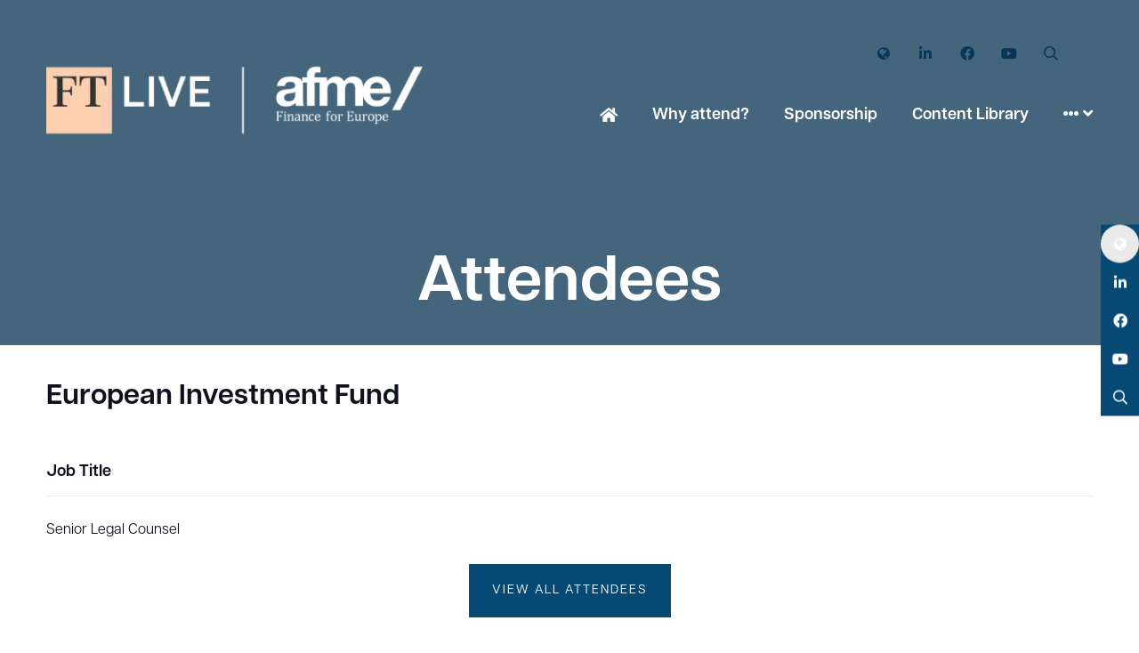

--- FILE ---
content_type: text/html;charset=utf-8
request_url: https://www.globalabs.org/attendees/european-investment-fund-18
body_size: 9457
content:






	
<!DOCTYPE html>
	<html lang="en-GB" class="no-js">
		<head>
			<meta http-equiv="Content-Type" content="text/html;charset=utf-8" />

			<title>
				
					European Investment Fund - Global ABS
				
			</title>
			<meta name="generator" 	 content="SHOWOFF by ASP.events" />
			<meta name="author" content="">

			
			<meta name="description" content="" />

			
			
				<meta name="keywords" content="" />
						

			<meta name="viewport" content="width=device-width, initial-scale=1.0" />

			
		
		
					<meta property="og:title" content="European&#x20;Investment&#x20;Fund" />  
			<meta property="og:site_name" content="Global&#x20;ABS&#x20;2025" />  
			<meta property="schema:name" typeof="https://schema.org/WebPage" content="European&#x20;Investment&#x20;Fund" />  
			<meta property="schema:image" typeof="https://schema.org/WebPage" content="https://cdn.asp.events/CLIENT_Delinian_0D72C47E_C305_24CF_26E72D09F6F8806D/sites/GABS2024/media/FT-Logo-Live.png/fit-in/1200x630/filters:no_upscale()" />  
			<meta property="og:image" content="https://cdn.asp.events/CLIENT_Delinian_0D72C47E_C305_24CF_26E72D09F6F8806D/sites/GABS2024/media/FT-Logo-Live.png/fit-in/1200x630/filters:no_upscale()" />  
			<meta property="og:type" content="article" />  

			<!--
			33A65E1DB18601C51E8C54D95231115E477A848CDB12790A19DCB01E85F55820
			-->
			<base href="https://www.globalabs.org/" > 
	<meta name="robots" content="noindex, follow" />  
	<link rel="icon" href="https://cdn.asp.events/CLIENT_Delinian_0D72C47E_C305_24CF_26E72D09F6F8806D/sites/GABS2024/media/favicon.ico" type="image/x-icon" />  
	<link rel="canonical" href="https://www.globalabs.org/attendees/european-investment-fund-18" />  

	

			
			<link rel="stylesheet" href="https://cdn.asp.events/CLIENT_Delinian_0D72C47E_C305_24CF_26E72D09F6F8806D/sites/GABS2024/media/__theme/css/site.css?v=C34F88FC"/> 

				
			<link href="https://maxcdn.bootstrapcdn.com/font-awesome/4.7.0/css/font-awesome.min.css" rel="stylesheet">
			<link href="https://themes.asp.events/_base/1-2-0/includes/fonts/fontawesome/fontawesome-all.min.css" rel="stylesheet">
			
			

			
			<script src="https://code.jquery.com/jquery-3.5.1.min.js" integrity="sha256-9/aliU8dGd2tb6OSsuzixeV4y/faTqgFtohetphbbj0=" crossorigin="anonymous"></script>
            <script src="https://code.jquery.com/jquery-migrate-3.5.2.min.js" integrity="sha256-ocUeptHNod0gW2X1Z+ol3ONVAGWzIJXUmIs+4nUeDLI=" crossorigin="anonymous"></script>

			
            <script src="https://cdn.jsdelivr.net/npm/scriptjs@2.5.7/dist/script.min.js" integrity="sha384-+kbmEGZrjwfGzlYYiLQkgntepLDajw5ZAlz1jvKM4IVPwGH4Z+nbmccUIf9pz1Gq" crossorigin="anonymous"></script>

			
			<script type="text/javascript" src="https://themes.asp.events/_template_expo_bloom_01/includes/javascripts/animations.js?v=2"></script>

			
			<script type="text/javascript" src="https://themes.asp.events/_base/1-2-0/includes/javascripts/dist/essentials.min.js"></script>
            <script type="text/javascript" src="https://themes.asp.events/_template_expo_bloom_01/includes/javascripts/site.js?v=7"></script>
            <script type="text/javascript" src="https://themes.asp.events/_template_expo_bloom_01/includes/javascripts/patterns/menus.js"></script>

			
			<script src="https://themes.asp.events/_template_expo_bloom_01/includes/javascripts/accessibility.js"></script>			
			<script type="text/javascript" src="https://themes.asp.events/_base/1-2-0/includes/javascripts/dist/global/accessibility.min.js"></script>

			
			
			
						
						

			
			
		
		
		 <script>(function(w,d,s,l,i){w[l]=w[l]||[];w[l].push({'gtm.start':
new Date().getTime(),event:'gtm.js'});var f=d.getElementsByTagName(s)[0],
j=d.createElement(s),dl=l!='dataLayer'?'&l='+l:'';j.async=true;j.src=
'https://www.googletagmanager.com/gtm.js?id='+i+dl;f.parentNode.insertBefore(j,f);
})(window,document,'script','dataLayer','GTM-NVBSQPRN');</script> <!--
<script type="text/javascript">
(function() {
  var didInit = false;
  function initMunchkin() {
    if(didInit === false) {
      didInit = true;
      Munchkin.init('809-GPO-730');
    }
  }
  var s = document.createElement('script');
  s.type = 'text/javascript';
  s.async = true;
  s.src = '//munchkin.marketo.net/munchkin.js';
  s.onreadystatechange = function() {
    if (this.readyState == 'complete' || this.readyState == 'loaded') {
      initMunchkin();
    }
  };
  s.onload = initMunchkin;
  document.getElementsByTagName('head')[0].appendChild(s);
})();
</script>
--><style>
.l-header__countdown .w-countdown .w-countdown__item { font-weight: bold; }
.l-sectors { padding: 25px 78px; }
.l-sectors .panel .panel__image { max-height: 200px; }
.l-floater .panel .panel__body { background: #064975; }

.menu--mobile>.menu__item>.menu__item__link.is-active { color: #00a0dc; }
.menu--mobile .menu--sub-menu .menu__item .menu__item__link.is-active { color: #00a0dc; }

.w-icatcher-carousel__list__item__body__title { color: #fff; font-size: 2rem; }
.w-testimonials--carousel .w-testimonials__list__item--text-size-x-large .w-testimonials__list__item__quote { font-weight: bold; }

.article--stats { color: #000; background: rgba(189, 189, 189, 0.25) }

@media screen and (min-width: 1440px) {
.article--button { width: 118%; } }

.section--background-color-primary .article--default .article__header__title { color: #fff; }
.section--background-color-primary .article--default .article__body {  color: #fff; }

.section--background-color-secondary .article--default .article__header__title { color: #fff; }
.section--background-color-secondary .article--default .article__body { color: #fff; }

.section--background-color-secondary { padding-bottom: 10px; }

.section--background-parallax-image { min-height: 320px; }
.section--background-parallax-image .section__header__title { color: #000!important; }

.m-exhibitors-list--list-detail .m-exhibitors-list__items__item__header__meta { display: none; }
.m-exhibitors-list--carousel .m-exhibitors-list__items__item__header__meta__stand { display: none; }

.m-seminar-list--table .m-seminar-list__list__items__item { background: #F0FBFF; }
.m-seminar-list--table .m-seminar-list__list__items__item__speakers__speaker__image { width: 60px; height: 60px; }
.m-seminar-list--table .m-seminar-list__list__items__item__description { font-size: .975rem; }

.p-tabs .p-tabs__navigation__title { font-weight: bold; }

.m-speakers-list--carousel-squares .m-speakers-list__items__item__header__meta { color: #fff } 
.m-speakers-list--carousel-squares .m-speakers-list__items__item__header__title { color: #fff } 
.m-speakers-list--carousel-squares .m-speakers-list__items__item__wrapper { background: #04385a;  }
.m-speakers-list--grid-squares .m-speakers-list__items__item__header__meta__company { color: #fff; }
.m-speakers-list--grid-squares .m-speakers-list__items__item__header__meta { color: #fff; }


.l-gallery { padding: 28px 52px; }
.l-newsletter .panel { padding: 28px 52px; }

<!--
.body--id-705 .l-header-hero,
.body--id-705 .l-header-hero__wrapper { min-height: 50vh; }
-->

</style>  <link rel="stylesheet" href="https://use.typekit.net/iff4oag.css">  <script async src="https://consent-notice.ft.com/cmp.js"></script><!-- Google tag (gtag.js) – gated by Sourcepoint CMP (TCF) -->
<script async src="https://www.googletagmanager.com/gtag/js?id=G-H9KYZPPHEE"></script>
<script>
  window.dataLayer = window.dataLayer || [];
  function gtag(){ dataLayer.push(arguments); }

  const GA4_ID = 'G-H9KYZPPHEE';
  let gaEnabled = false;

  // Default: no analytics before consent
  gtag('consent', 'default', {
    analytics_storage: 'denied',
    ad_storage: 'denied'
  });

  function enableGA4Once() {
    if (gaEnabled) return;
    gaEnabled = true;

    gtag('consent', 'update', { analytics_storage: 'granted' });
    gtag('js', new Date());
    gtag('config', GA4_ID, { anonymize_ip: true });
  }

  function disableGA4() {
    if (!gaEnabled) return;
    gaEnabled = false;

    // Can't "unload" GA, but this stops further analytics hits.
    gtag('consent', 'update', { analytics_storage: 'denied' });
  }

  // Decide what "accepted" means via TCF.
  // Minimal, common-safe condition: Purpose 1 consent (store/access) = true
  // and user has completed an action (or CMP is loaded).
  function isAnalyticsConsentGrantedFromTCF(tcData) {
    const p1 = !!(tcData && tcData.purpose && tcData.purpose.consents && tcData.purpose.consents[1]);
    // eventStatus is typically: 'tcloaded' or 'useractioncomplete'
    // We accept either, but consent must be true.
    return p1;
  }

  function listenToTCF() {
    if (!window.__tcfapi) return false;

    try {
      window.__tcfapi('addEventListener', 2, function(tcData, success) {
        if (!success || !tcData) return;

        const granted = isAnalyticsConsentGrantedFromTCF(tcData);

        if (granted) {
          enableGA4Once();
        } else if (tcData.eventStatus === 'useractioncomplete') {
          // If user explicitly rejected/withdrew, stop further hits
          disableGA4();
        }
      });
      return true;
    } catch (e) {
      return false;
    }
  }

  // If CMP loads slightly after this script, we can hook Sourcepoint's queue (if present)
  // to call listenToTCF as soon as Sourcepoint is ready, without polling.
  function hookSourcepointQueue() {
    if (!window._sp_queue) window._sp_queue = [];
    window._sp_queue.push(function() {
      listenToTCF();
    });
  }

  // Try immediately, otherwise hook into Sourcepoint init.
  if (!listenToTCF()) {
    hookSourcepointQueue();
  }
</script>
			<script>
				$script('https://cdn.asp.events/includes/js/jquery/magnificPopup/1.2.0/jquery.magnific-popup.min.js', function(){ $script('https://cdn.asp.events/includes/js/ASPModal.old.min.js'); });

				jQuery(document).ready(function(){

					jQuery(document).on('click','.js-share-button',showShareDialog);

					function showShareDialog(e)
					{
						e.preventDefault();

						var Site = jQuery(this).attr('data-site');

						if (jQuery(this).attr('data-slug') != '') {
							var PageUrl = jQuery(this).attr('data-slug');
						} else {
							var PageUrl = location.href;
						}

						var contentId = '';
						if (jQuery(this).attr('data-contentId') != '') {
							var contentId = jQuery(this).attr('data-contentId');
						}
						var shareText = jQuery(this).attr('data-shareText');
						var shareTitle = jQuery(this).attr('data-shareTitle');

						jQuery.get
							( '__share/buttons/getShareUrl'
							, { Site:Site , PageUrl:PageUrl , PageTitle:document.title, contentId:contentId, shareText:shareText, shareTitle:shareTitle }
							, redirectToShare
							);
					}

					function redirectToShare(data)
					{
						//open email share in modal
						if(data.ShareTo.indexOf('__share/email') == 0)
							openRemoteModal(data.ShareTo);
						else{

						var popupBlockerChecker = {
									check: function(popup_window){
											var _scope = this;
											if (popup_window) {
													if(/chrome/.test(navigator.userAgent.toLowerCase())){
															setTimeout(function () {
																	_scope._is_popup_blocked(_scope, popup_window);
															 },200);
													}else{
															popup_window.onload = function () {
																	_scope._is_popup_blocked(_scope, popup_window);
															};
													}
											}else{
													_scope._displayError();
											}
									},
									_is_popup_blocked: function(scope, popup_window){
											if ((popup_window.innerHeight > 0)==false){ scope._displayError(); }
									},
									_displayError: function(){
											alert("Popup Blocker is enabled! Please add this site to your exception list.");
									}
							};

							var popup = window.open(data.ShareTo,'_blank','width=800,height=650'); //'width=620,height=440'
							popupBlockerChecker.check(popup);
						}
					}

				});
			</script>
		
	
		</head>


	 
	<body class="body--id-53101 t-default GABS2024 ">
		
		
		
		<noscript><iframe src="https://www.googletagmanager.com/ns.html?id=GTM-NVBSQPRN"
height="0" width="0" style="display:none;visibility:hidden"></iframe></noscript>
	
		<a class="s-skip-to-main" href="#main" style="opacity: 0; position: absolute; transform: translateY(-100%);">Skip to main content</a>			
		<div class="site">
			
			<button class="l-navigation-mobile-trigger js-menu-mobile-trigger" type="button" aria-label="Open Menu" aria-controls="navigation">
				<svg class="l-navigation-mobile-trigger__icon">
					<use xmlns:xlink="http://www.w3.org/1999/xlink" xlink:href="https://themes.asp.events/_template_expo_bloom_01/includes/icons/general.svg#icon-menu"></use>
				</svg>
			</button>
			<div class="l-navigation-mobile js-menu-mobile-target">
				<button class="l-navigation-mobile__close js-menu-mobile-close" type="button" aria-label="Close Menu" aria-controls="navigation">
					<svg class="l-navigation-mobile__close__icon">
						<use xmlns:xlink="http://www.w3.org/1999/xlink" xlink:href="https://themes.asp.events/_template_expo_bloom_01/includes/icons/general.svg#icon-cross"></use>
					</svg>
				</button>
				<nav class="l-navigation-mobile__menu" aria-label="Mobile Main Navigation">
					<ul class="menu menu--mobile js-menu js-menu-mobile">					
					    <!--seed:B41256DF9E853791941DB46971E1D02951FABCFB-->
	
		
	
	
		<li title="Home" class="menu__item menu__item--home">

		
			<a href="welcome" target="_self" class="menu__item__link menuitem menuitem--id-44">Home</a>
		

		
		</li>
	
		<li title="Why attend?" class="menu__item">

		
			<span class="menu__item__link menuitem menuitem--id-431">Why attend?</span>
		

		
			
			<button class="menu__item__toggle" style="display: none;"><i class="fal fa-chevron-down"></i></button>

			
	
		<ul class="menu--sub-menu menu--sub-menu--level-1">
	
	
		<li title="Why attend" class="menu__item">

		
			<a href="attend" target="_self" class="menu__item__link menuitem menuitem--id-46">Why attend</a>
		

		
		</li>
	
	
		</ul>
	


		
		</li>
	
		<li title="Sponsorship" class="menu__item">

		
			<span class="menu__item__link menuitem menuitem--id-53">Sponsorship</span>
		

		
			
			<button class="menu__item__toggle" style="display: none;"><i class="fal fa-chevron-down"></i></button>

			
	
		<ul class="menu--sub-menu menu--sub-menu--level-1">
	
	
		<li title="Call for sponsorship" class="menu__item">

		
			<a href="call-sponsors" target="_self" class="menu__item__link menuitem menuitem--id-55">Call for sponsorship</a>
		

		
		</li>
	
	
		</ul>
	


		
		</li>
	
		<li title="Content Library" class="menu__item">

		
			<span class="menu__item__link menuitem menuitem--id-421">Content Library</span>
		

		
			
			<button class="menu__item__toggle" style="display: none;"><i class="fal fa-chevron-down"></i></button>

			
	
		<ul class="menu--sub-menu menu--sub-menu--level-1">
	
	
		<li title="5&amp;5 Interviews" class="menu__item">

		
			<a href="interviews" target="_self" class="menu__item__link menuitem menuitem--id-537">5&5 Interviews</a>
		

		
		</li>
	
		<li title="Onsite Interviews" class="menu__item">

		
			<a href="content-library" target="_self" class="menu__item__link menuitem menuitem--id-538">Onsite Interviews</a>
		

		
		</li>
	
	
		</ul>
	


		
		</li>
	
		<li title="What to do in Barcelona? " class="menu__item">

		
			<a href="barcelona" target="_self" class="menu__item__link menuitem menuitem--id-247">What to do in Barcelona? </a>
		

		
		</li>
	
		<li title="More Info" class="menu__item">

		
			<span class="menu__item__link menuitem menuitem--id-56">More Info</span>
		

		
			
			<button class="menu__item__toggle" style="display: none;"><i class="fal fa-chevron-down"></i></button>

			
	
		<ul class="menu--sub-menu menu--sub-menu--level-1">
	
	
		<li title="Registration &amp; pricing" class="menu__item">

		
			<a href="pricing" target="_self" class="menu__item__link menuitem menuitem--id-58">Registration & pricing</a>
		

		
		</li>
	
		<li title="Venue information" class="menu__item">

		
			<a href="venue-travel" target="_self" class="menu__item__link menuitem menuitem--id-216">Venue information</a>
		

		
		</li>
	
		<li title="Join our community" class="menu__item">

		
			<a href="join-community" target="_self" class="menu__item__link menuitem menuitem--id-60">Join our community</a>
		

		
		</li>
	
		<li title="Contact us" class="menu__item">

		
			<a href="contact" target="_self" class="menu__item__link menuitem menuitem--id-59">Contact us</a>
		

		
		</li>
	
	
		</ul>
	


		
		</li>
	
		<li title="Looking back" class="menu__item">

		
			<span class="menu__item__link menuitem menuitem--id-541">Looking back</span>
		

		
			
			<button class="menu__item__toggle" style="display: none;"><i class="fal fa-chevron-down"></i></button>

			
	
		<ul class="menu--sub-menu menu--sub-menu--level-1">
	
	
		<li title="Agenda" class="menu__item">

		
			<a href="agenda" target="_self" class="menu__item__link menuitem menuitem--id-50">Agenda</a>
		

		
		</li>
	
		<li title="Speakers" class="menu__item">

		
			<a href="2025speakers" target="_self" class="menu__item__link menuitem menuitem--id-51">Speakers</a>
		

		
		</li>
	
		<li title="Sponsors" class="menu__item">

		
			<a href="sponsors-qdxq" target="_self" class="menu__item__link menuitem menuitem--id-410">Sponsors</a>
		

		
		</li>
	
	
		</ul>
	


		
		</li>
	
	
		
	


                    </ul>
				</nav>
			</div>
			
			
			
				
	
		
	
	<div class="l-header-sticky">
		<div class="l-header-sticky__branding-dates-navigation">
			<div class="l-header-sticky__branding-dates">
				<div class="l-header-sticky__branding">
					<div class="panel panel--default panel--id-867">
			
			
			
				<div class="panel__body">
					<p><img alt="FT/AFME" src="https://cdn.asp.events/CLIENT_Delinian_0D72C47E_C305_24CF_26E72D09F6F8806D/sites/GABS2024/media/Untitled-design-87-.png" style="width: 469px; height: 156px;" /></p>

				</div>
			
		</div>
				</div>
				
				
			</div>
			<div class="l-header-sticky__navigation">
				<button class="l-header-sticky__navigation__mobile-trigger js-menu-mobile-trigger" type="button" aria-label="Open Menu" aria-controls="navigation">
					<svg class="l-header-sticky__navigation__mobile-trigger__icon">
						<use xmlns:xlink="http://www.w3.org/1999/xlink" xlink:href="https://themes.asp.events/_template_expo_bloom_01/includes/icons/general.svg#icon-menu"></use>
					</svg>
				</button>
				
					<nav class="l-header-sticky__navigation__menu js-navigation" data-name="main" aria-label="Main Navigation">
						<ul class="menu menu--dropdown-responsive js-menu js-menu-dropdown-responsive menublock">
                            <!--seed:B41256DF9E853791941DB46971E1D02951FABCFB-->
	
		
	
	
		<li title="Home" class="menu__item menu__item--home">

		
			<a href="welcome" target="_self" class="menu__item__link menuitem menuitem--id-44">Home</a>
		

		
		</li>
	
		<li title="Why attend?" class="menu__item">

		
			<span class="menu__item__link menuitem menuitem--id-431">Why attend?</span>
		

		
			
			<button class="menu__item__toggle" style="display: none;"><i class="fal fa-chevron-down"></i></button>

			
	
		<ul class="menu--sub-menu menu--sub-menu--level-1">
	
	
		<li title="Why attend" class="menu__item">

		
			<a href="attend" target="_self" class="menu__item__link menuitem menuitem--id-46">Why attend</a>
		

		
		</li>
	
	
		</ul>
	


		
		</li>
	
		<li title="Sponsorship" class="menu__item">

		
			<span class="menu__item__link menuitem menuitem--id-53">Sponsorship</span>
		

		
			
			<button class="menu__item__toggle" style="display: none;"><i class="fal fa-chevron-down"></i></button>

			
	
		<ul class="menu--sub-menu menu--sub-menu--level-1">
	
	
		<li title="Call for sponsorship" class="menu__item">

		
			<a href="call-sponsors" target="_self" class="menu__item__link menuitem menuitem--id-55">Call for sponsorship</a>
		

		
		</li>
	
	
		</ul>
	


		
		</li>
	
		<li title="Content Library" class="menu__item">

		
			<span class="menu__item__link menuitem menuitem--id-421">Content Library</span>
		

		
			
			<button class="menu__item__toggle" style="display: none;"><i class="fal fa-chevron-down"></i></button>

			
	
		<ul class="menu--sub-menu menu--sub-menu--level-1">
	
	
		<li title="5&amp;5 Interviews" class="menu__item">

		
			<a href="interviews" target="_self" class="menu__item__link menuitem menuitem--id-537">5&5 Interviews</a>
		

		
		</li>
	
		<li title="Onsite Interviews" class="menu__item">

		
			<a href="content-library" target="_self" class="menu__item__link menuitem menuitem--id-538">Onsite Interviews</a>
		

		
		</li>
	
	
		</ul>
	


		
		</li>
	
		<li title="What to do in Barcelona? " class="menu__item">

		
			<a href="barcelona" target="_self" class="menu__item__link menuitem menuitem--id-247">What to do in Barcelona? </a>
		

		
		</li>
	
		<li title="More Info" class="menu__item">

		
			<span class="menu__item__link menuitem menuitem--id-56">More Info</span>
		

		
			
			<button class="menu__item__toggle" style="display: none;"><i class="fal fa-chevron-down"></i></button>

			
	
		<ul class="menu--sub-menu menu--sub-menu--level-1">
	
	
		<li title="Registration &amp; pricing" class="menu__item">

		
			<a href="pricing" target="_self" class="menu__item__link menuitem menuitem--id-58">Registration & pricing</a>
		

		
		</li>
	
		<li title="Venue information" class="menu__item">

		
			<a href="venue-travel" target="_self" class="menu__item__link menuitem menuitem--id-216">Venue information</a>
		

		
		</li>
	
		<li title="Join our community" class="menu__item">

		
			<a href="join-community" target="_self" class="menu__item__link menuitem menuitem--id-60">Join our community</a>
		

		
		</li>
	
		<li title="Contact us" class="menu__item">

		
			<a href="contact" target="_self" class="menu__item__link menuitem menuitem--id-59">Contact us</a>
		

		
		</li>
	
	
		</ul>
	


		
		</li>
	
		<li title="Looking back" class="menu__item">

		
			<span class="menu__item__link menuitem menuitem--id-541">Looking back</span>
		

		
			
			<button class="menu__item__toggle" style="display: none;"><i class="fal fa-chevron-down"></i></button>

			
	
		<ul class="menu--sub-menu menu--sub-menu--level-1">
	
	
		<li title="Agenda" class="menu__item">

		
			<a href="agenda" target="_self" class="menu__item__link menuitem menuitem--id-50">Agenda</a>
		

		
		</li>
	
		<li title="Speakers" class="menu__item">

		
			<a href="2025speakers" target="_self" class="menu__item__link menuitem menuitem--id-51">Speakers</a>
		

		
		</li>
	
		<li title="Sponsors" class="menu__item">

		
			<a href="sponsors-qdxq" target="_self" class="menu__item__link menuitem menuitem--id-410">Sponsors</a>
		

		
		</li>
	
	
		</ul>
	


		
		</li>
	
	
		
	


                        </ul>
					</nav>
				
			</div>
		</div>
		
			
				
					<div class="l-header-sticky__call-to-actions-fixed">
						<div class="panel panel--default panel--id-881">
			
			
			
				<div class="panel__body">
					<ul>
	<li><strong><a class="ck-button-one" href="pricing" target="_self" title="pricing">Register</a></strong></li>
	<li><b><a class="ck-button-one" href="agenda" target="_self" title="agenda">Agenda</a></b></li>
</ul>

				</div>
			
		</div>
					</div>
				
			
		
		
	</div>


	
	<div class="l-header-page-title js-l-header-page-title">
		<div class="l-header-page-title__background js-l-header-page-title-background"></div>
		<div class="l-header-page-title__wrapper">
				
	<header class="l-header">				
		<div class="l-header__branding-dates">
			
            
                <div class="l-header__branding">
				    <div class="panel panel--default panel--id-842">
			
			
			
				<div class="panel__body">
					<p><img alt="FT/AFME" src="https://cdn.asp.events/CLIENT_Delinian_0D72C47E_C305_24CF_26E72D09F6F8806D/sites/GABS2024/media/Untitled-design-87-.png" style="width: 450px; height: 150px;" />&nbsp;&nbsp;</p>

				</div>
			
		</div>
				</div>
            
            
			<div class="l-header__dates">
				
			</div>
		</div>
		<div class="l-header__social-call-to-actions-navigation">
			<div class="l-header__social-call-to-actions">
				<div class="l-header__social-countdown">
					
					<div class="l-header__social">
						<div class="panel panel--default panel--id-843">
			
			
			
				<div class="panel__body">
					<p>&nbsp;</p>

<ul class="ck-social-icons">
	<li>
	<p class="ck-text-white"><a href="https://x.com/ftlive" target="_blank" title="https://x.com/ftlive">Twitter</a></p>
	</li>
	<li>
	<p class="ck-text-white"><a href="https://www.linkedin.com/showcase/ft-live/posts/?feedView=all" target="_blank" title="https://www.linkedin.com/showcase/ft-live/posts/?feedView=all">LinkedIn</a></p>
	</li>
	<li>
	<p class="ck-text-white"><a href="https://www.facebook.com/financialtimeslive" target="_blank" title="https://www.facebook.com/financialtimeslive">Facebook</a></p>
	</li>
	<li>
	<p class="ck-text-white"><a href="https://www.youtube.com/@FinancialTimesLive" target="_blank" title="https://www.youtube.com/@FinancialTimesLive">YouTube</a></p>
	</li>
	<li>
	<p class="ck-text-white"><a href="http://search" target="_blank" title="http://search">Search</a></p>
	</li>
</ul>

				</div>
			
		</div>
					</div>
														
				</div>
				<div class="l-header__call-to-actions">
					
				</div>
			</div>
			
			<div class="l-header__navigation">				
				
					<nav class="l-header__navigation__menu js-navigation" data-name="main" aria-label="Main Navigation">						
                        <ul class="menu menu--dropdown-responsive js-menu js-menu-dropdown-responsive">
                            <!--seed:B41256DF9E853791941DB46971E1D02951FABCFB-->
	
		
	
	
		<li title="Home" class="menu__item menu__item--home">

		
			<a href="welcome" target="_self" class="menu__item__link menuitem menuitem--id-44">Home</a>
		

		
		</li>
	
		<li title="Why attend?" class="menu__item">

		
			<span class="menu__item__link menuitem menuitem--id-431">Why attend?</span>
		

		
			
			<button class="menu__item__toggle" style="display: none;"><i class="fal fa-chevron-down"></i></button>

			
	
		<ul class="menu--sub-menu menu--sub-menu--level-1">
	
	
		<li title="Why attend" class="menu__item">

		
			<a href="attend" target="_self" class="menu__item__link menuitem menuitem--id-46">Why attend</a>
		

		
		</li>
	
	
		</ul>
	


		
		</li>
	
		<li title="Sponsorship" class="menu__item">

		
			<span class="menu__item__link menuitem menuitem--id-53">Sponsorship</span>
		

		
			
			<button class="menu__item__toggle" style="display: none;"><i class="fal fa-chevron-down"></i></button>

			
	
		<ul class="menu--sub-menu menu--sub-menu--level-1">
	
	
		<li title="Call for sponsorship" class="menu__item">

		
			<a href="call-sponsors" target="_self" class="menu__item__link menuitem menuitem--id-55">Call for sponsorship</a>
		

		
		</li>
	
	
		</ul>
	


		
		</li>
	
		<li title="Content Library" class="menu__item">

		
			<span class="menu__item__link menuitem menuitem--id-421">Content Library</span>
		

		
			
			<button class="menu__item__toggle" style="display: none;"><i class="fal fa-chevron-down"></i></button>

			
	
		<ul class="menu--sub-menu menu--sub-menu--level-1">
	
	
		<li title="5&amp;5 Interviews" class="menu__item">

		
			<a href="interviews" target="_self" class="menu__item__link menuitem menuitem--id-537">5&5 Interviews</a>
		

		
		</li>
	
		<li title="Onsite Interviews" class="menu__item">

		
			<a href="content-library" target="_self" class="menu__item__link menuitem menuitem--id-538">Onsite Interviews</a>
		

		
		</li>
	
	
		</ul>
	


		
		</li>
	
		<li title="What to do in Barcelona? " class="menu__item">

		
			<a href="barcelona" target="_self" class="menu__item__link menuitem menuitem--id-247">What to do in Barcelona? </a>
		

		
		</li>
	
		<li title="More Info" class="menu__item">

		
			<span class="menu__item__link menuitem menuitem--id-56">More Info</span>
		

		
			
			<button class="menu__item__toggle" style="display: none;"><i class="fal fa-chevron-down"></i></button>

			
	
		<ul class="menu--sub-menu menu--sub-menu--level-1">
	
	
		<li title="Registration &amp; pricing" class="menu__item">

		
			<a href="pricing" target="_self" class="menu__item__link menuitem menuitem--id-58">Registration & pricing</a>
		

		
		</li>
	
		<li title="Venue information" class="menu__item">

		
			<a href="venue-travel" target="_self" class="menu__item__link menuitem menuitem--id-216">Venue information</a>
		

		
		</li>
	
		<li title="Join our community" class="menu__item">

		
			<a href="join-community" target="_self" class="menu__item__link menuitem menuitem--id-60">Join our community</a>
		

		
		</li>
	
		<li title="Contact us" class="menu__item">

		
			<a href="contact" target="_self" class="menu__item__link menuitem menuitem--id-59">Contact us</a>
		

		
		</li>
	
	
		</ul>
	


		
		</li>
	
		<li title="Looking back" class="menu__item">

		
			<span class="menu__item__link menuitem menuitem--id-541">Looking back</span>
		

		
			
			<button class="menu__item__toggle" style="display: none;"><i class="fal fa-chevron-down"></i></button>

			
	
		<ul class="menu--sub-menu menu--sub-menu--level-1">
	
	
		<li title="Agenda" class="menu__item">

		
			<a href="agenda" target="_self" class="menu__item__link menuitem menuitem--id-50">Agenda</a>
		

		
		</li>
	
		<li title="Speakers" class="menu__item">

		
			<a href="2025speakers" target="_self" class="menu__item__link menuitem menuitem--id-51">Speakers</a>
		

		
		</li>
	
		<li title="Sponsors" class="menu__item">

		
			<a href="sponsors-qdxq" target="_self" class="menu__item__link menuitem menuitem--id-410">Sponsors</a>
		

		
		</li>
	
	
		</ul>
	


		
		</li>
	
	
		
	


                        </ul>
					</nav>
								
			</div>
		</div>				
	</header>

			
	

		<div class="l-page-title  js-l-page-title">
			
			
				
				
					<h1 class="l-page-title__title">Attendees</h1>
				
			
			
				<div class="l-page-title__image">
					<div class="panel panel--default panel--id-27470">
			
				<div class="panel__image"  >
					
						<img src="https://cdn.asp.events/CLIENT_Delinian_0D72C47E_C305_24CF_26E72D09F6F8806D/sites/GABS2024/media/Global-ABS-2024-Website-Header-Background.png" alt="Relevant Links">
					
				</div>
			
			
			
				<div class="panel__body">
					<p>Relevant Links</p>

				</div>
			
		</div>
				</div>
			
		</div>
	

		</div>
	</div>			

			
				
	<div class="l-content" id="main">
	<a class="anchor" name="l-content__anchor"></a>
		
	
	
		
		
		
	

	<main class="l-content__main" id="main">
		
		<div class="l-content__main__body">
			<div class="l-content__main__body__wrapper">
				














<div class="m-libraries-news-entry m-libraries-news-entry--default m-libraries-news-entry--id-53101">
	<div class="m-libraries-news-entry__notification" id="rapportNotification">
		
		
	</div>
	<div class="m-libraries-news-entry__item js-library-list js-library-item js-library-entry-item " searchgroup="libraryentry-attendees" data-content-i-d=53101>
		<div class="m-libraries-news-entry__item__toolbar">
			<div class="p-button-group p-button-group--horizontal-to-vertical p-button-group--horizontal-to-vertical--tablet">
				
				
				
			</div>
		</div>
		<div class="m-libraries-news-entry__item__header">
			
			<h1 class="m-libraries-news-entry__item__header__title">
				European Investment Fund
			</h1>
			
			
		</div>
		
		<div class="m-libraries-news-entry__item__body">
			
			
			
			
			
			
			
			
			<div class="m-libraries-news-entry__item__body__additional">
				
					
						
							<div class="m-libraries-news-entry__item__body__additional__item">
								<h4 class="m-libraries-news-entry__item__body__additional__item__title">
									Job Title
								</h4>
								<div class="m-libraries-news-entry__item__body__additional__item__value">
									Senior Legal Counsel
								</div>
							</div>
						
					
				
					
				
					
				
					
				
			</div>
		</div>
		
		<div class="m-libraries-news-entry__item__comments">
			
	

		</div>
		<div class="m-libraries-news-entry__item__share">
			

    <script>
    	if ( window.showoff ) {
    		window.showoff.translations.widgets.share = {"message":"","copyurl":"Copy URL","cb_shareemail_message":"Message","cb_shareemail_emailto":"To:","cb_shareemail_submit":"Send Email","cb_shareemail_replyTo":"From:","cb_shareemail_replyTo_hint":"The email the recipient can reply to","viaurl":"Share via URL","cb_shareemail_subject":"Have a look at our page!","title":"Share","viasocialmedia":"Share via social media","cb_shareemail_body":"A page has been shared with you! Have a look at our page:","cb_shareemail_emailto_hint":"The email of the recipient"};
    	}
    </script>
	<div class="w-share w-share--overlay js-share-overlay">
		
		<div class="widget-share js-share-wrapper">
				<ul class="widget-share__list">
					
					
					
				</ul>
			</div>
	</div>

		</div>
	</div>
	
		
			<div class="m-libraries-news-entry__navigation">
				
				<a class="p-button p-button--primary" href="attendees">View all Attendees</a>
			</div>
		
	
	<div class="m-libraries-news-entry__pagination">
		
		
		

	<div class="pagination pagination--entry js-pagination js-library-entry-pagination" searchgroup="libraryentry-attendees" data-cachestatic="0">
				<ul class="pagination__list"><li class="pagination__list__item"><a href="javascript:return false;" data-entryid="63313"  data-page="2076" class="pagination__list__item__link pagination__list__item__link--previous" title="Previous Page"><span class="pagination__list__item__link__icon"></span><div class="pagination__list__item__link__preview"><span class="pagination__list__item__link__field-1" data-next="Next" data-prev="Previous">European Investment Fund</span><span class="pagination__list__item__link__field-2" data-next="Next" data-prev="Previous"><div class="pagination__list__item__link__field-2__thumbnail" style="background-image: url();"></div></span></div></a></li><li class="pagination__list__item"><a href="javascript:return false;" data-entryid="52592"  data-page="2078" class="pagination__list__item__link pagination__list__item__link--next" title="Next Page"><span class="pagination__list__item__link__icon"></span><div class="pagination__list__item__link__preview"><span class="pagination__list__item__link__field-1" data-next="Next" data-prev="Previous">European Investment Fund</span><span class="pagination__list__item__link__field-2" data-next="Next" data-prev="Previous"><div class="pagination__list__item__link__field-2__thumbnail" style="background-image: url();"></div></span></div></a></li></ul>
			</div><script type='text/javascript'>$script('https://cdn.asp.events/includes/js/librarysearch.js');</script>

	</div>
	<div class="m-libraries-news-entry__loading">
		
	<div class="p-loader p-loader--overlay js-w-library-loading" searchgroup="libraryentry-attendees">
		<span class="p-loader__icon"></span>
		<span class="p-loader__text">Loading</span>
	</div>

	</div>
	<script>
		$script('https://themes.asp.events/_base/1-2-0/includes/javascripts/src/patterns/pagination.js');
	</script>
	
</div>


			</div>
		</div>
	</main>

	
	
		
		
		
	


	</div>	

			
				
			

			
				
	

			
				
			

			
				
		

			
				
			

			
				
	

			
				
			

			
				
	

			
				
				

			
				
			

			
				

			

			
				
			

			
				
	

			
				
	<footer class="l-footer" >
		
			<div class="l-footer__info">
				<div class="panel panel--default panel--id-851">
			
			
			
				<div class="panel__body">
					<p><img alt="FT/AFME" src="https://cdn.asp.events/CLIENT_Delinian_0D72C47E_C305_24CF_26E72D09F6F8806D/sites/GABS2024/media/Untitled-design-87-.png" style="width: 469px; height: 156px;" /></p>

				</div>
			
		</div>
	

 <div class="panel panel--default panel--id-852"> 
 <div class="panel__header"> 
  <h4 class="panel__header__title"> About </h4> 
 </div> 
 <div class="panel__body"> 
  <p>FT Live hosts the most effective network-building, intelligence-gathering and deal-making annual events for the global structured finance, bond and private credit markets.</p> 
  <p><script>
  !function(f,e,a,t,h,r){if(!f[h]){r=f[h]=function(){r.invoke?
  r.invoke.apply(r,arguments):r.queue.push(arguments)},
  r.queue=[],r.loaded=1*new Date,r.version="1.0.0",
  f.FeathrBoomerang=r;var g=e.createElement(a),
  h=e.getElementsByTagName("head")[0]||e.getElementsByTagName("script")[0].parentNode;
  g.async=!0,g.src=t,h.appendChild(g)}
  }(window,document,"script","https://cdn.feathr.co/js/boomerang.min.js","feathr");

  feathr("fly", "62bc81347b83e8058d59a7f8");
  feathr("sprinkle", "page_view");
</script><br /> &nbsp;</p> 
 </div> 
</div> 

	
		<div class="panel panel--default panel--id-853">
			
			
				<div class="panel__header">
					<h4 class="panel__header__title">
						Contact Us
					</h4>
				</div>
			
			
				<div class="panel__body">
					<p><strong>Bracken House</strong><br />
1 Friday Street,<br />
London, EC4M 9BT</p>

<p><strong>Event Enquiries&nbsp;</strong><br />
E:&nbsp;&nbsp;<a href="mailto:customerservices@fie.ft.com?Subject=Global%20ABS" target="_top" title="customerservices@fie.ft.com">customerservices@fie.ft.com</a><br />
T: 020 7873 4666</p>

<p><strong>Sponsorship Enquiries&nbsp;&nbsp;&nbsp;</strong><br />
E:&nbsp;&nbsp;<a href="mailto:chris.arnold@ft.com?Subject=Sponsoring%20Global%20ABS" target="_top" title="chris.arnold@ft.com">chris.arnold@ft.com</a></p>

				</div>
			
		</div>
	

 <div class="panel panel--default panel--id-860"> 
 <div class="panel__header"> 
  <h4 class="panel__header__title"> Quick Links </h4> 
 </div> 
 <div class="panel__body"> 
  <ul> 
   <li><strong><a href="#AFME and IMN team up to bring you the 28th&nbsp;annual Global ABS" target="_self" title="">Home</a></strong></li> 
   <li><strong><a href="pricing" target="_self" title="pricing">Register</a></strong></li> 
   <li><strong><a href="call-sponsors" target="_self" title="call-sponsors">Exhibit</a></strong></li> 
   <li><strong><a href="attend" target="_self" title="attend">Attend</a></strong></li> 
   <li><b><a href="https://www.invisso.org/private-credit" target="_blank" title="https://www.invisso.org/private-credit">Private Credit</a></b></li> 
  </ul> 
  <p>
   <ul class="ck-social-icons"> 
    <li><a href="https://x.com/ftlive" target="_blank">twitter</a></li> 
    <li><a href="https://www.youtube.com/channel/UC-NHyQDbwkjFhPMsx3yJoAA" target="_blank">youtube</a></li> 
    <li><a href="https://www.linkedin.com/showcase/ft-live/?originalSubdomain=uk" target="_blank">linkedin</a></li>
   </ul><br /> &nbsp;</p> 
 </div> 
</div>
			</div>
		
		<div class="l-footer__menu-showoff">
			<div class="l-footer__menu">
				<!--seed:5C0164D402CB326606D2BE1221B21E2448926EB2-->
	
		
			<ul class="menu menu--footer menublock" menuid="6">
		
	
	
		<li title="© Copyright 2025" class="menu__item">

		
			<span class="menu__item__link menuitem menuitem--id-61">© Copyright 2025</span>
		

		
		</li>
	
		<li title="Terms and Conditions" class="menu__item">

		
			<a href="https://www.invisso.org/terms-conditions" target="_blank" class="menu__item__link menuitem menuitem--id-62">Terms and Conditions</a>
		

		
		</li>
	
		<li title="Privacy Policy" class="menu__item">

		
			<a href="https://www.invisso.org/privacy-policy" target="_blank" class="menu__item__link menuitem menuitem--id-63">Privacy Policy</a>
		

		
		</li>
	
		<li title="Event Participant Terms &amp; Conditions " class="menu__item">

		
			<a href="https://www.invisso.org/event-terms-conditions" target="_blank" class="menu__item__link menuitem menuitem--id-454">Event Participant Terms & Conditions </a>
		

		
		</li>
	
		<li title="Cookie Policy" class="menu__item">

		
			<a href="https://www.invisso.org/cookie-policy" target="_blank" class="menu__item__link menuitem menuitem--id-458">Cookie Policy</a>
		

		
		</li>
	
		<li title="International Data Transfers" class="menu__item">

		
			<a href="https://www.invisso.org/international-data-transfers" target="_blank" class="menu__item__link menuitem menuitem--id-459">International Data Transfers</a>
		

		
		</li>
	
		<li title="Manage Cookies" class="menu__item">

		
			<a href="javascript:window._sp_.gdpr.loadPrivacyManagerModal(1283015, 'vendors')" target="_self" class="menu__item__link menuitem menuitem--id-487">Manage Cookies</a>
		

		
		</li>
	
	
		
			</ul>
		
	


			</div>
			<div class="l-footer__showoff">
				<svg class="l-footer__showoff__icon">
					<use xmlns:xlink="http://www.w3.org/1999/xlink" xlink:href="https://themes.asp.events/_template_expo_bloom_01/includes/icons/asp_logo.svg#Layer_1"></use>
				</svg>
				<a class="l-footer__showoff__link" href="https://www.asp.events/client" target="_blank">Exhibition Website by ASP</a>
			</div>
		</div>				
	</footer>

			
			
	
		<div class="l-floater">
			<div class="panel panel--default panel--id-880">
			
			
			
				<div class="panel__body">
					<ul class="ck-social-icons">
	<li><a href="https://x.com/ftlive" style="background-color: rgb(234, 234, 234);" target="_blank" title="https://x.com/ftlive">Twitter</a></li>
	<li><a href="https://www.linkedin.com/showcase/ft-live/posts/?feedView=all" target="_blank" title="https://www.linkedin.com/showcase/ft-live/posts/?feedView=all">LinkedIn</a></li>
	<li><a href="https://www.facebook.com/financialtimeslive" target="_blank" title="https://www.facebook.com/financialtimeslive">Facebook</a></li>
	<li><a href="https://www.youtube.com/@FinancialTimesLive" target="_blank" title="https://www.youtube.com/@FinancialTimesLive">YouTube</a></li>
	<li><a href="http://search" target="_blank" title="http://search">Search</a></li>
</ul>

				</div>
			
		</div>
		</div>		

			<div class="w-modal-search">
				<a href="#searchToggle" class="js-search-trigger"></a>
				
	<div class="w-search" data-cachestatic="1" data-search-hint="Type in what you're looking for then press search">
		<form name="searchform" action="__search" class="w-search__form" method="post">
			
				<div class="w-search__form__title">
					Search
				</div>
			
			<div class='p-form__group form__group'><div class='p-form__group__controls form__group__controls'><input type="text" name="q" class="w-search__form__input" placeholder="Search" id="q"/></div></div>
			<div class='p-form__group form__group'><div class='p-form__group__controls form__group__controls'><button name="searchSubmitButton" type="submit" class="w-search__form__submit" id="searchSubmitButton">Search</button></div></div>
		</form>
	</div>

			</div>
			<div class="floating">
				<div class='w-zone-loginwrapper' data-lostpassword='false'><div>


	<div class="w-zone-login js-zone-login">

		<div class="w-zone-login__no-access js-zone-login__no-access">
			
		</div>

		<div class="w-zone-login__form-wrapper">
			
				<form action="__zone/dologin" class="w-zone-login__form zoneloginform" method="post">
					<input type="hidden" name="formID" value="LOGIN" id="formID"/>
					<div class='p-form__group form__group'><div class='p-form__group__title form__group__title'><label class="p-form__group__title__label form__group__title__label" required="required" showrequiredicon="true" for="username">Username *</label></div><div class='p-form__group__controls form__group__controls'><input type="text" name="username" class="w-zone-login__form__input" required="required" placeholder="Username" autocomplete="off" id="username"/></div></div>
					<div class='p-form__group form__group'><div class='p-form__group__title form__group__title'><label class="p-form__group__title__label form__group__title__label" required="required" showrequiredicon="true" for="password">Password *</label></div><div class='p-form__group__controls form__group__controls'><input type="password" name="password" class="w-zone-login__form__input" required="required" placeholder="Password" autocomplete="off" id="password"/></div></div>
					<div class='p-form__group form__group'><div class='p-form__group__controls form__group__controls'><button name="loginSubmitButton" type="submit" class="button w-zone-login__form__submit" id="loginSubmitButton">Login</button></div></div>
					
				</form>
				
			
		</div>

		

  </div>

</div></div><script type='text/javascript'>
				$script('https://cdn.asp.events/includes/js/jquery/magnificPopup/1.2.0/jquery.magnific-popup.min.js', function(){
					$script('/includes/javascript/ASPModal.old.min.js', function(){
						$script('/includes/javascript/modules/zone/zone.js?v=rc/4.4.32', function(){
		        			js_zone.login_init();
		        		});
					});
				});
	        </script>
        
			</div>
			
				
				

			
			


    
        
    

			
			
				
    <a class="l-to-top js-to-top " href="javascript:return false;"></a>

			
		</div>
		
		
	
	
	
	
		
		
		<script src="/includes/javascript/showoff.global.min.js" ></script>
            <script type=""text/javascript"">
                var _paq = _paq || [];
                //prc_visitorSession//
            </script>
        
	


	</body>
	</html>



--- FILE ---
content_type: application/javascript
request_url: https://themes.asp.events/_template_expo_bloom_01/includes/javascripts/accessibility.js
body_size: 1861
content:
$(document).ready(function () {
	//== SET CURRENT ELEMENT IN ALL MENUS
	$('ul.menu li').each(function () {
		if($(this).hasClass('is-active')) {
			$(this).attr('aria-current', 'page');
		};
	});

	//== HIDE STICKY HEADER OFF SCREEN UNLESS IT HAS RESPONSIVE MENU
	if(!$('.header-sticky, .l-header-sticky').find('.menu--dropdown-responsive')){
		$('.header-sticky, .l-header-sticky').css('display', 'none');
		$(window).on('scroll', function() {
			if(!$('.header-sticky, .l-header-sticky').hasClass('is-visible')) {
				$('.header-sticky, .l-header-sticky').css('display', 'none');
			} else {
				$('.header-sticky, .l-header-sticky').css('display', 'block');
			};
		});
	};

	//== DROPDOWN MENU
	$('ul.menu span.menu__item__link, ul.menu span.menu__item__text').each(function () {
		$(this).attr('tabindex', '0');
	});

	// Add Aria roles
	$('.menu--dropdown-responsive > .menu__item, .menu--mega-responsive .menu__item').each(function(){
		if($(this).find('> .menu__sub-menu')){
			$(this).find('.menu__item__link, .menu__item__text').attr('aria-role', 'button');
		};
	});

	function closeTopLevelSubmenus() {
		$('.menu--dropdown-responsive > .menu__item, .menu--mega-responsive > .menu__item').each(function () {
			$('> .menu__item__link, > .menu__item__text').attr('aria-expanded', 'false');
			$('ul.menu--sub-menu').removeClass('open-submenu');
			$('ul.menu--sub-menu').css('display', 'none');
		});		
	};
	
	function closeLowerSubmenus() {
		$('ul.menu--sub-menu--level-1 > .menu__item').each(function () {
			$('> .menu__item__link, > .menu__item__text').attr('aria-expanded', 'false');
			$('ul.menu--sub-menu--level-2').removeClass('open-submenu');
		});		
	};
	
	function toggleSubmenu(menuItem) {		
		var currentMenu = $('> ul.menu--sub-menu', menuItem);
		if($(currentMenu).hasClass('open-submenu')) {
			$(currentMenu).siblings('.menu__item__link, > .menu__item__text').attr('aria-expanded', 'false');
			$(currentMenu).removeClass('open-submenu');
			$(currentMenu).css('display', 'none');
		} else {
			if($(currentMenu).hasClass('menu--sub-menu--level-2')) {
				closeLowerSubmenus();
			} else {
				closeTopLevelSubmenus();
			};
			$(currentMenu).siblings('.menu__item__link, > .menu__item__text').attr('aria-expanded', 'true');
			$(currentMenu).addClass('open-submenu');
			$(currentMenu).css('display', 'block');
		};
		event.preventDefault();
		return false;		
	};

	// Trigger submenu on enter if it has one
	$('ul.menu .menu__item__link, ul.menu span.menu__item__text').on('keydown', function(e) {
		if (e.key === 'Enter' || e.key === ' ') {
			var menu = $(e.target).parent('li');
			if (menu.children('.menu--sub-menu').length > 0) {
				toggleSubmenu(menu);
			};
		};
	});

	//== FULLSCREEN MENU
	function modalHandler(elem) {
		$('.menu--fullscreen span').each(function () {
			$(this).removeAttr('tabindex');
		});

		$('.menu-fullscreen-close').each(function() {
			$(this).attr('aria-role', 'button');
		});

		var tabbable = elem.find('select, input, textarea, button, a').filter(':visible');		
		var firstTabbable = tabbable.first();
		var lastTabbable = tabbable.last();

		// Remove flashing transitions
		tabbable.each(function() {
			$(this).css('transition', 'none');
		});

		// Focus on first modal element
		// setTimeout required because of CSS transition: 0.25s
		setTimeout(function(){
			firstTabbable.trigger("focus");
		}, 260);
	
		// Loops focus forwards into the modal
		lastTabbable.on('keydown', function (e) {
		    if ((e.key === 'Tab' && !e.shiftKey)) {
			    e.preventDefault();
			    firstTabbable.trigger("focus");
   		    };
		});
	
		// Loops focus backwards into the modal
		firstTabbable.on('keydown', function (e) {
			if ((e.key === 'Tab' && e.shiftKey)) {
				e.preventDefault();
				lastTabbable.trigger("focus");
			};
		});
		
		// Close modal on escape
		elem.on('keyup', function(e){
		    if (e.key === 'Escape') {
				$('.navigation, .l-navigation').removeClass('is-visible');
				$(document.body).removeClass('has-menu-visible');
				$('.header__navigation__menu__trigger, .l-header__navigation__menu__trigger, .l-header-sticky__navigation__menu__trigger').trigger("focus");
		  	};
		});
	};
	  
	// Open modal with button on enter
	$('.header__navigation__menu__trigger, .l-header__navigation__menu__trigger, .l-header-sticky__navigation__menu__trigger').on('keydown click', function(e){
		if (e.key === 'Enter' || e.type === 'click') {
			e.preventDefault();		
			$('.navigation, .l-navigation').addClass('is-visible');
			$('.l-navigation__menu').attr('aria-role', 'dialog');
			$('.l-navigation__menu').attr('aria-modal', 'true');			
			$(document.body).addClass('has-menu-visible');
			modalHandler($('.navigation, .l-navigation'));
		};
	});
	  
	// Close modal with button on enter
	$('.menu-fullscreen-close').on('keydown', function(e){
		if (e.key === 'Enter') {
			e.preventDefault();		
			$('.navigation, .l-navigation').removeClass('is-visible');
			$('.l-navigation__menu').removeAttr('aria-role');
			$('.l-navigation__menu').removeAttr('aria-modal');			
			$(document.body).removeClass('has-menu-visible');
			$('.header__navigation__menu__trigger, .l-header__navigation__menu__trigger, .l-header-sticky__navigation__menu__trigger').trigger("focus");
		};
	});

	//== SEARCH WIDGET MODAL
	function searchModalHandler(searchModal) {
		var tabbable = searchModal.find('select, input, textarea, button, a').filter(':visible');		
		var firstTabbable = tabbable.first();
		var lastTabbable = tabbable.last();
		var searchForm = searchModal.find('.w-search');

		searchModal.on('keydown click', function(e){
			if(e.key === 'Escape') {
				$('.w-modal-search').css('display','none');
				$('.menu__item--search > a').trigger("focus");
			} 
			$('.menu__item--search > a').trigger("focus");
			$('.w-modal-search .js-search-trigger').trigger("focus");
			$('.w-modal-search .w-search__form__input').trigger("focus");
		});

		searchForm.on('keydown click', function(e){
			if(e.key === 'Enter' && $(this) !== '.js-search-trigger') {
				$('.w-search__form').submit();
			};
		});
	
		// Loops focus forwards into the modal
		lastTabbable.on('keydown', function (e) {
		    if ((e.key === 'Tab' && !e.shiftKey)) {
			    e.preventDefault();
			    firstTabbable.trigger("focus");
   		    };
		});
	
		// Loops focus backwards into the modal
		firstTabbable.on('keydown', function (e) {
			if ((e.key === 'Tab' && e.shiftKey)) {
				e.preventDefault();
				lastTabbable.trigger("focus");
			};
		});
	};

	$('.menu__item--search > a').on('keydown click', function(e){
		if(e.key === 'Enter' || e.type === 'click') {
			setTimeout(function(){
				$('a.js-search-trigger').trigger("focus");
				searchModalHandler($('.w-modal-search'));
			}, 260);
		};
	});

	//== POPUP
	function popupHandler(popup) {
		var tabbable = popup.find('select, input, textarea, button, a').filter(':visible');		
		var firstTabbable = tabbable.first();
		var lastTabbable = tabbable.last();

		popup.on('keydown click', function(e){
			if(e.key === 'Escape') {
				e.preventDefault();
				$('.l-popup').css('display','none');
				$(document.body).trigger("focus");
			};
		});
	
		// Loops focus forwards into the modal
		lastTabbable.on('keydown', function (e) {
		    if ((e.key === 'Tab' && !e.shiftKey)) {
			    e.preventDefault();
			    firstTabbable.trigger("focus");
   		    };
		});
	
		// Loops focus backwards into the modal
		firstTabbable.on('keydown', function (e) {
			if ((e.key === 'Tab' && e.shiftKey)) {
				e.preventDefault();
				lastTabbable.trigger("focus");
			};
		});
	};

	// Popup delay
	setTimeout(function(){
		if($('.l-popup').hasClass('is-visible')) {
			popupHandler($('.l-popup'));
			$('.l-popup__close__button').trigger("focus");
		};
	}, 1000);

	//== OPEN DROPDOWN TOGGLE ACCORDION MENU
	$('.menu--dropdown-toggle .menu__item').each(function(){
		if($(this).find('> .menu__sub-menu')){
			$(this).find('.menu__item__link').attr('aria-role', 'button');
		};
	});

	$('.l-header__navigation__navigation-trigger').attr('tabindex', '0').attr('aria-role', 'button');
	$('.l-header__navigation__navigation-trigger').on('keydown', function(e){
		if(e.key === 'Enter') {
			if($('.l-header__navigation__menu').hasClass('is-visible')) {
				$('.l-header__navigation__menu').removeClass('is-visible');
				$('.l-header__navigation__navigation-trigger').attr('aria-expanded', 'false')
			} else {
				$('.l-header__navigation__menu').addClass('is-visible');
				$('.l-header__navigation__navigation-trigger').attr('aria-expanded', 'true')
				setTimeout(function(){
					$('.l-header__navigation__menu ul li:first-child > .menu__item__link').trigger("focus");
				}, 260);
			};
		};
	});
	
	//== DROPDOWN TOGGLE ACCORDION MENU	
	$('.menu--dropdown-toggle .menu__item__link').on('keydown click', function (e) {
		function closeLowerSubmenus() {
			$('.menu--dropdown-toggle > .menu__item > .menu--sub-menu--level-1').each(function() {
				$('.menu--sub-menu--level-2').attr('aria-expanded', 'false');
				$('.menu--sub-menu--level-1 .menu__item__link__trigger').removeClass('is-active');
				$('.menu--sub-menu--level-2').removeClass('is-visible').css('display', 'none');				
				$('.menu--sub-menu--level-2').removeClass('open-submenu')
			});		
		};

		if(e.key === 'Enter' || e.type === 'click') {
			if($(this).find('.menu__item__link__trigger').hasClass('is-active')) {
				$(this).attr('aria-expanded', 'false');
				$(this).find('.menu__item__link__trigger').removeClass('is-active');
				$(this).siblings('.menu--sub-menu').removeClass('is-visible').css('display', 'none');					
			} else {
				closeLowerSubmenus();
				$(this).attr('aria-expanded', 'true');
				$(this).find('.menu__item__link__trigger').addClass('is-active');
				$(this).siblings('.menu--sub-menu').addClass('is-visible').css('display', 'block');
			};
		} 
		if(e.key === 'Escape'){
			$('.menu--dropdown-toggle .menu--sub-menu').each(function() {
				$('.l-header__navigation__menu').removeClass('is-visible');
				$(this).attr('aria-expanded', 'false');
				$(this > '.menu__item__link__trigger').removeClass('is-active');
				$(this).removeClass('is-visible').css('display', 'none');				
				$(this).removeClass('open-submenu');
				$('.l-header__navigation__navigation-trigger').trigger("focus");
			});		
		};
	});
});

--- FILE ---
content_type: application/javascript
request_url: https://themes.asp.events/_template_expo_bloom_01/includes/javascripts/patterns/menus.js
body_size: 1246
content:
$(document).ready(function(){
	var $body = $('body');

	//== GLOBAL
	//-- Applies to all the menu elements

	// Does the initial cloning of each original menu
	/*
	$( '.js-navigation-clone' ).each(function(){
		var $cloneTarget 		= $(this),
			cloneOriginalName	= $cloneTarget.data( 'original' ),
			cloneType 			= $cloneTarget.data( 'type' ),
			$clonedMenu			= $( '.js-navigation[data-name="' + cloneOriginalName + '"] .js-menu' ).clone();

		$cloneTarget.append($clonedMenu).find('.js-menu').attr( 'class', 'menu menu--' + cloneType + ' js-menu-' + cloneType );
	});
	*/


	//== TYPE: DROPDOWN
	//-- The ol' trusty dropdown, with touch support

	$( '.js-menu-dropdown' ).each(function(){
		var $menu 		= $(this),
			$menuItems 	= $menu.find( '.menu__item' );

		$menuItems.each(function(){
			var $menuItem = $(this);
			var $menuItemSubMenu = $menuItem.children( '.menu--sub-menu' );

			if ( $menuItem.parent().is( '.js-menu-dropdown' ) ) {
				$menuItem.addClass( 'is-parent' );
			}

			if ( $menuItemSubMenu.length ) {
				
				// On mouse enter
				$( $menuItem ).on( 'mouseenter', function(){
					$menuItem.addClass( 'hover' );
				});

				// On mouse leave
				$( $menuItem ).on( 'mouseleave', function(){
					$menuItem.removeClass( 'hover' );
				});

				// Add class active when submenu is active
				if ($menuItem.find('ul li').hasClass( 'is-active' ) ) {
					$menuItem.addClass('is-active');		
				}
				
				// On touch start
				$( $menuItem ).on( 'touchstart', function(e){

					if ( !$menuItem.hasClass( 'hover' ) ) {
						// Checks if there is any other non-parent with sub menus open
						if ( $menuItem.hasClass('is-parent') ) {
							var $menuItemNonParents = $menuItem.siblings().find( '.hover' );
							$menuItemNonParents.removeClass( 'hover' );
						}

						// Checks if there is any other siblings with sub menus open
						var $menuItemSiblings = $menuItem.siblings( '.hover' );

						if ( $menuItemSiblings.length ) {
							$menuItemSiblings.removeClass( 'hover' );
						}

						$menuItem.addClass( 'hover' );
						e.preventDefault();
					}

					e.stopPropagation();
				});
			}
		});
	});


	//== TYPE: MOBILE
	//-- The default mobile option.
	$( '.js-menu-mobile' ).each(function(){
		var $menu 		= $(this),
			$menuItems 	= $menu.find( '.menu__item' );

		$menuItems.each(function(){
			var $menuItem = $(this);
			var $menuItemSubMenu = $menuItem.children( '.menu--sub-menu' );
			if ( $menuItem.parent().is('.js-menu-mobile') ) {
				$menuItem.addClass('is-parent');
			}
			if ( $menuItemSubMenu.length ) {
				var $menuItemLink = $menuItem.children( '.menu__item__link' );
				var $menuItemText = $menuItem.children( '.menu__item__text' );
				var $subMenuItems = $(this).find( '.menu--sub-menu' ).children();
				if ( $menuItemLink.length && $subMenuItems.length ) {
					$menuItemLink.append( '<span class="menu__item__link__trigger js-menu-mobile-link-trigger"></span>' );
				}
				else {
					$menuItemText.append( '<span class="menu__item__text__trigger js-menu-mobile-link-trigger"></span>' );
				}
			}
		});
	});

    $( '.js-menu-mobile-trigger' ).on( 'click touchstart', function(e) {
    	var $currentMenuTrigger = $(this);
    	var $currentMenuTarget = $('.js-menu-mobile-target');        
    	$( 'body' ).toggleClass( 'has-menu-visible' );
        $currentMenuTrigger.toggleClass( 'is-active' );
        $currentMenuTarget.toggleClass( 'is-visible' );
        e.stopPropagation();
        e.preventDefault();
    });

    $( '.js-menu-mobile-close' ).on( 'click touchstart', function(e) {
    	var $currentMenuTarget = $('.js-menu-mobile-target');        
    	$( 'body' ).removeClass( 'has-menu-visible' );
        $currentMenuTarget.removeClass( 'is-visible' );
        e.stopPropagation();
        e.preventDefault();
    });    

    $( '.js-menu-mobile-link-trigger' ).on( 'click touchstart', function(e) {
    	var $currentTrigger = $(this);
    	var $currentMenuItem = $currentTrigger.closest('.menu__item');
        $currentMenuItem.children( '.menu--sub-menu' ).stop().slideToggle().toggleClass( 'is-visible' );
        $currentTrigger.toggleClass( 'is-active' );
        e.stopPropagation();
        e.preventDefault();
    });


    //== TYPE: FULLSCREEN
	
	$( '.js-menu-fullscreen-custom').each(function(){
		var $menu = $(this),
		$menuItems 	= $menu.find( '.menu__item' );
		
		$menu.before('<button class="menu-fullscreen-close js-menu-fullscreen-custom-close"><i class="fal fa-times"></i></button>');
	});

	$( '.js-menu-fullscreen-custom-close' ).on( 'click touchstart', function(e) {
		var $navigationClose = $(this);
		var $navigation = $( '.js-navigation' );
		var $menu = $('.js-menu-fullscreen');

		var $menuClass = $menu.attr('class');

		$navigation.toggleClass( 'is-visible' );
		$body.toggleClass( 'has-menu-visible');
		
		e.preventDefault();
	});


    //== TYPE: FULLSCREEN
	
	$( '.js-menu-fullscreen-accordion').each(function(){
		var $menu = $(this),
		$menuItems 	= $menu.find( '.menu__item' );
		
		$menuItems.each(function(){
			var $menuItem = $(this);
			var $menuItemSubMenu = $menuItem.children( '.menu--sub-menu' );
			if ( $menuItem.parent().is('.js-menu-accordion') ) {
				$menuItem.addClass('is-parent');
			}
			if ( $menuItemSubMenu.length ) {
				var $menuItemLink = $menuItem.children( '.menu__item__link' );
				var $menuItemText = $menuItem.children( '.menu__item__text' );
				if ( $menuItemLink.length ) {
					$menuItemLink.append( '<span class="menu__item__link__trigger js-menu-fullscreen-accordion-submenu-trigger"></span>' );
				}
				else {
					$menuItemText.addClass( 'js-menu-fullscreen-accordion-submenu-trigger is-linked' );
					$menuItemText.append( '<span class="menu__item__text__trigger js-menu-fullscreen-accordion-submenu-trigger"></span>' );
				}
			}
		});

		$menu.before('<button class="menu-fullscreen-close js-menu-fullscreen-accordion-close"><i class="fal fa-times"></i></button>');
	});

	$( '.js-menu-fullscreen-accordion-close' ).on( 'click touchstart', function(e) {
		var $navigationClose = $(this);
		var $navigation = $( '.js-navigation' );
		var $menu = $('.js-menu-fullscreen-accordion');

		var $menuClass = $menu.attr('class');

		$navigation.toggleClass( 'is-visible' );
		$body.toggleClass( 'has-menu-visible');
		
		e.preventDefault();
	});	

    $( '.js-menu-fullscreen-accordion-submenu-trigger' ).on( 'click touchstart', function(e) {
    	var $currentTrigger = $(this);
    	var $currentMenuItem = $currentTrigger.closest('.menu__item');
        $currentMenuItem.children( '.menu--sub-menu' ).stop().slideToggle().toggleClass( 'is-visible' );        
        $currentMenuItem.children( '.menu__item__text, .menu__item__link').children( '.js-menu-fullscreen-accordion-submenu-trigger' ).toggleClass( 'is-active' );
        e.stopPropagation();
        e.preventDefault();
    });

});

--- FILE ---
content_type: text/javascript
request_url: https://polo.feathr.co/v1/analytics/match/script.js?a_id=62bc81347b83e8058d59a7f8&pk=feathr
body_size: -298
content:
(function (w) {
    
        
        
    if (typeof w.feathr === 'function') {
        w.feathr('match', '69469cba054d0700022ec71b');
    }
        
    
}(window));